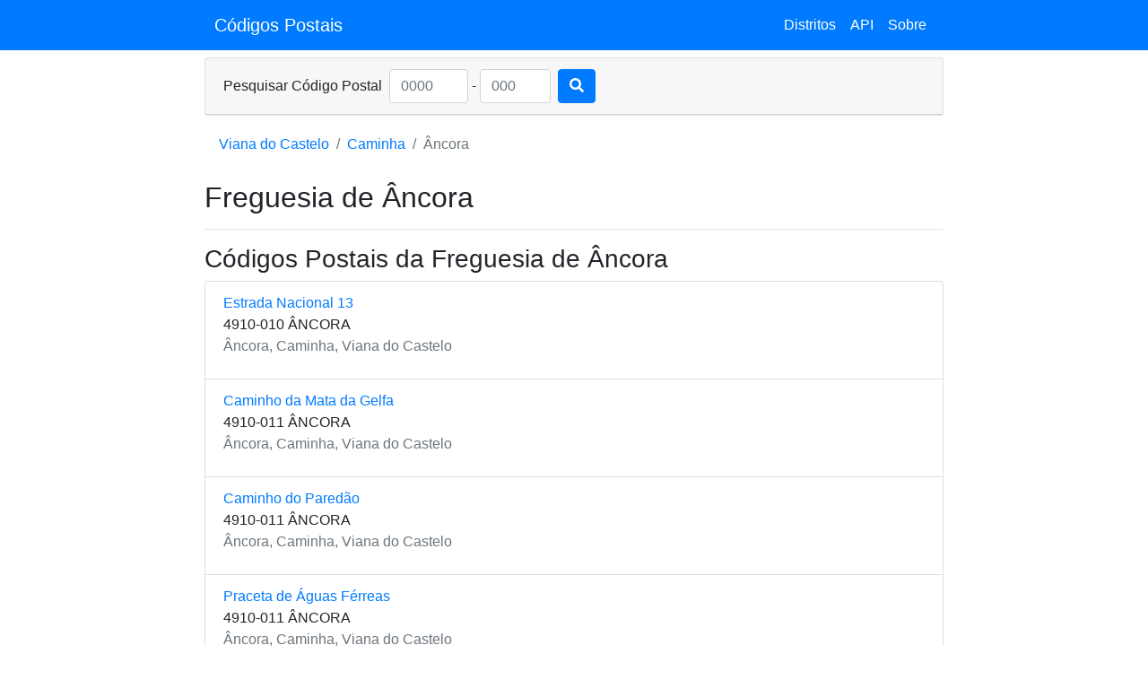

--- FILE ---
content_type: text/html; charset=UTF-8
request_url: https://www.cttcodigopostal.pt/caminha/ancora/
body_size: 3113
content:


<!DOCTYPE html>
<html lang="pt">
    <head>
        <meta charset="utf-8">
        
        <title>Códigos postais da freguesia de Âncora</title>
        <meta name="viewport" content="width=device-width, initial-scale=1, shrink-to-fit=no">
        <meta name="description" content="Códigos postais da freguesia de Âncora - Serviço de pesquisa de código postal. Obtenha a morada correspondente a um código postal ctt, além da freguesia, concelho e distrito">
        <meta name="keywords" content="código postal, códigos postais, ctt, morada, freguesia, concelho, distrito, portugal">
        
        <link rel=“canonical” href="https://www.cttcodigopostal.pt/caminha/ancora/"/>
        <link rel="icon" href="/assets/favicon/c64b4fcfa9c77e5412829a20a5e244a1-favicon.ico">
        
        <link rel="stylesheet" media="screen" href="/assets/stylesheets/10ccb6384d7b379505623c93fbac6584-main.css">
        <link rel="stylesheet" media="screen,print" href="/assets/vassets/css/b67619c3612c58d300d19e1cdf34a8d0-chunk-vendors.css">
        
        
            <script async src="https://pagead2.googlesyndication.com/pagead/js/adsbygoogle.js?client=ca-pub-1311169549359552" crossorigin="anonymous"></script>
        
        


  <!-- Global site tag (gtag.js) - Google Analytics -->
  <script async src="https://www.googletagmanager.com/gtag/js?id=G-NKHFK76PDP"></script>
  <script>
          window.dataLayer = window.dataLayer || [];
          function gtag(){dataLayer.push(arguments);}
          gtag('js', new Date());

          gtag('config', 'G-NKHFK76PDP');
  </script>



    </head>
    <body>
        
    <nav class="navbar navbar-expand-sm navbar-dark bg-primary d-flex justify-content-md-center">
        <button class="navbar-toggler" type="button" data-toggle="collapse" data-target="#navbarToggler" aria-controls="navbarToggler" aria-expanded="false" aria-label="Toggle navigation">
            <span class="navbar-toggler-icon"></span>
        </button>
        <div class="collapse navbar-collapse col-md-8 col-sm-12" id="navbarToggler">
            <a class="navbar-brand" href="/">Códigos Postais</a>
            <ul class="navbar-nav ml-auto">
                <li class="nav-item ">
                    <a href="/distritos" class="nav-link" role="button" aria-pressed="true">
                            Distritos</a>
                </li>
                <li class="nav-item ">
                    <a href="/api" class="nav-link" role="button" aria-pressed="true">API</a>
                </li>
                <li class="nav-item ">
                    <a href="/sobre" class="nav-link" role="button" aria-pressed="true">
                            Sobre</a>
                </li>
            </ul>
        </div>
    </nav>

    <div class="container-fluid">
        <div class="row justify-content-center">
            <div class="col-md-8 col-sm-12">
                <div class="card mt-2">
                    <div class="card-header">
                        <div id="cpForm"></div>
                    </div>
                </div>
            </div>
        </div>
        <div class="row justify-content-center mt-2">
            <div class="col-md-8 col-sm-12">
            
    <nav style="--bs-breadcrumb-divider: '>';" aria-label="breadcrumb">
        <ol class="breadcrumb" style="background-color: white;">
            <li class="breadcrumb-item"><a
                    href="/distrito-viana-do-castelo">Viana do Castelo</a></li>
            <li class="breadcrumb-item"><a
                    href="/caminha">Caminha</a></li>
            <li class="breadcrumb-item active" aria-current="page">Âncora</li>
        </ol>
    </nav>
    <h1 style="font-size: 2rem;">Freguesia de Âncora</h1>
    <hr/>
    <h3>Códigos Postais da Freguesia de Âncora</h3>
    <div class="list-group">
    
        <div class="list-group-item">
            <div class="">
                <div class="card-title">
                    <a href="/viana-do-castelo/caminha/ancora/1095787/">Estrada Nacional 13</a>
                    <div class="card-text">
                        <div class="d-flex justify-content-between">
                            <div>
                                <span>4910-010 ÂNCORA</span>
                                <div class="text-secondary">Âncora, Caminha,
                                    Viana do Castelo</div>
                            </div>
                            
                        </div>
                    </div>
                </div>
            </div>
        </div>
    
        <div class="list-group-item">
            <div class="">
                <div class="card-title">
                    <a href="/viana-do-castelo/caminha/ancora/1095745/">Caminho da Mata da Gelfa</a>
                    <div class="card-text">
                        <div class="d-flex justify-content-between">
                            <div>
                                <span>4910-011 ÂNCORA</span>
                                <div class="text-secondary">Âncora, Caminha,
                                    Viana do Castelo</div>
                            </div>
                            
                        </div>
                    </div>
                </div>
            </div>
        </div>
    
        <div class="list-group-item">
            <div class="">
                <div class="card-title">
                    <a href="/viana-do-castelo/caminha/ancora/1095784/">Caminho do Paredão</a>
                    <div class="card-text">
                        <div class="d-flex justify-content-between">
                            <div>
                                <span>4910-011 ÂNCORA</span>
                                <div class="text-secondary">Âncora, Caminha,
                                    Viana do Castelo</div>
                            </div>
                            
                        </div>
                    </div>
                </div>
            </div>
        </div>
    
        <div class="list-group-item">
            <div class="">
                <div class="card-title">
                    <a href="/viana-do-castelo/caminha/ancora/1095783/">Praceta de Águas Férreas</a>
                    <div class="card-text">
                        <div class="d-flex justify-content-between">
                            <div>
                                <span>4910-011 ÂNCORA</span>
                                <div class="text-secondary">Âncora, Caminha,
                                    Viana do Castelo</div>
                            </div>
                            
                        </div>
                    </div>
                </div>
            </div>
        </div>
    
        <div class="list-group-item">
            <div class="">
                <div class="card-title">
                    <a href="/viana-do-castelo/caminha/ancora/1095661/">Rua de Águas Férreas</a>
                    <div class="card-text">
                        <div class="d-flex justify-content-between">
                            <div>
                                <span>4910-011 ÂNCORA</span>
                                <div class="text-secondary">Âncora, Caminha,
                                    Viana do Castelo</div>
                            </div>
                            
                        </div>
                    </div>
                </div>
            </div>
        </div>
    
        <div class="list-group-item">
            <div class="">
                <div class="card-title">
                    <a href="/viana-do-castelo/caminha/ancora/1095785/">Rua de Costas Novas</a>
                    <div class="card-text">
                        <div class="d-flex justify-content-between">
                            <div>
                                <span>4910-011 ÂNCORA</span>
                                <div class="text-secondary">Âncora, Caminha,
                                    Viana do Castelo</div>
                            </div>
                            
                        </div>
                    </div>
                </div>
            </div>
        </div>
    
        <div class="list-group-item">
            <div class="">
                <div class="card-title">
                    <a href="/viana-do-castelo/caminha/ancora/1095786/">Rua Poço do Linho</a>
                    <div class="card-text">
                        <div class="d-flex justify-content-between">
                            <div>
                                <span>4910-011 ÂNCORA</span>
                                <div class="text-secondary">Âncora, Caminha,
                                    Viana do Castelo</div>
                            </div>
                            
                        </div>
                    </div>
                </div>
            </div>
        </div>
    
        <div class="list-group-item">
            <div class="">
                <div class="card-title">
                    <a href="/viana-do-castelo/caminha/ancora/1095684/">Avenida Forte do Cão</a>
                    <div class="card-text">
                        <div class="d-flex justify-content-between">
                            <div>
                                <span>4910-012 ÂNCORA</span>
                                <div class="text-secondary">Âncora, Caminha,
                                    Viana do Castelo</div>
                            </div>
                            
                        </div>
                    </div>
                </div>
            </div>
        </div>
    
        <div class="list-group-item">
            <div class="">
                <div class="card-title">
                    <a href="/viana-do-castelo/caminha/ancora/1095685/">Beco da Gelfa</a>
                    <div class="card-text">
                        <div class="d-flex justify-content-between">
                            <div>
                                <span>4910-012 ÂNCORA</span>
                                <div class="text-secondary">Âncora, Caminha,
                                    Viana do Castelo</div>
                            </div>
                            
                        </div>
                    </div>
                </div>
            </div>
        </div>
    
        <div class="list-group-item">
            <div class="">
                <div class="card-title">
                    <a href="/viana-do-castelo/caminha/ancora/1095744/">Caminho do Mar</a>
                    <div class="card-text">
                        <div class="d-flex justify-content-between">
                            <div>
                                <span>4910-012 ÂNCORA</span>
                                <div class="text-secondary">Âncora, Caminha,
                                    Viana do Castelo</div>
                            </div>
                            
                        </div>
                    </div>
                </div>
            </div>
        </div>
    
        <div class="list-group-item">
            <div class="">
                <div class="card-title">
                    <a href="/viana-do-castelo/caminha/ancora/1095773/">Largo do Caneiro</a>
                    <div class="card-text">
                        <div class="d-flex justify-content-between">
                            <div>
                                <span>4910-012 ÂNCORA</span>
                                <div class="text-secondary">Âncora, Caminha,
                                    Viana do Castelo</div>
                            </div>
                            
                        </div>
                    </div>
                </div>
            </div>
        </div>
    
        <div class="list-group-item">
            <div class="">
                <div class="card-title">
                    <a href="/viana-do-castelo/caminha/ancora/1095686/">Rua da Gelfa</a>
                    <div class="card-text">
                        <div class="d-flex justify-content-between">
                            <div>
                                <span>4910-012 ÂNCORA</span>
                                <div class="text-secondary">Âncora, Caminha,
                                    Viana do Castelo</div>
                            </div>
                            
                        </div>
                    </div>
                </div>
            </div>
        </div>
    
        <div class="list-group-item">
            <div class="">
                <div class="card-title">
                    <a href="/viana-do-castelo/caminha/ancora/1095743/">Rua do Apeadeiro</a>
                    <div class="card-text">
                        <div class="d-flex justify-content-between">
                            <div>
                                <span>4910-012 ÂNCORA</span>
                                <div class="text-secondary">Âncora, Caminha,
                                    Viana do Castelo</div>
                            </div>
                            
                        </div>
                    </div>
                </div>
            </div>
        </div>
    
        <div class="list-group-item">
            <div class="">
                <div class="card-title">
                    <a href="/viana-do-castelo/caminha/ancora/1095689/">Rua do Madorno</a>
                    <div class="card-text">
                        <div class="d-flex justify-content-between">
                            <div>
                                <span>4910-012 ÂNCORA</span>
                                <div class="text-secondary">Âncora, Caminha,
                                    Viana do Castelo</div>
                            </div>
                            
                        </div>
                    </div>
                </div>
            </div>
        </div>
    
        <div class="list-group-item">
            <div class="">
                <div class="card-title">
                    <a href="/viana-do-castelo/caminha/ancora/1095688/">Rua do Seixinho</a>
                    <div class="card-text">
                        <div class="d-flex justify-content-between">
                            <div>
                                <span>4910-012 ÂNCORA</span>
                                <div class="text-secondary">Âncora, Caminha,
                                    Viana do Castelo</div>
                            </div>
                            
                        </div>
                    </div>
                </div>
            </div>
        </div>
    
        <div class="list-group-item">
            <div class="">
                <div class="card-title">
                    <a href="/viana-do-castelo/caminha/ancora/1095687/">Travessa da Gelfa</a>
                    <div class="card-text">
                        <div class="d-flex justify-content-between">
                            <div>
                                <span>4910-012 ÂNCORA</span>
                                <div class="text-secondary">Âncora, Caminha,
                                    Viana do Castelo</div>
                            </div>
                            
                        </div>
                    </div>
                </div>
            </div>
        </div>
    
        <div class="list-group-item">
            <div class="">
                <div class="card-title">
                    <a href="/viana-do-castelo/caminha/ancora/1095740/">Caminho de Pedarroso de Baixo</a>
                    <div class="card-text">
                        <div class="d-flex justify-content-between">
                            <div>
                                <span>4910-013 ÂNCORA</span>
                                <div class="text-secondary">Âncora, Caminha,
                                    Viana do Castelo</div>
                            </div>
                            
                        </div>
                    </div>
                </div>
            </div>
        </div>
    
        <div class="list-group-item">
            <div class="">
                <div class="card-title">
                    <a href="/viana-do-castelo/caminha/ancora/1095767/">Largo da Areia</a>
                    <div class="card-text">
                        <div class="d-flex justify-content-between">
                            <div>
                                <span>4910-013 ÂNCORA</span>
                                <div class="text-secondary">Âncora, Caminha,
                                    Viana do Castelo</div>
                            </div>
                            
                        </div>
                    </div>
                </div>
            </div>
        </div>
    
        <div class="list-group-item">
            <div class="">
                <div class="card-title">
                    <a href="/viana-do-castelo/caminha/ancora/1095756/">Passeio da Areia</a>
                    <div class="card-text">
                        <div class="d-flex justify-content-between">
                            <div>
                                <span>4910-013 ÂNCORA</span>
                                <div class="text-secondary">Âncora, Caminha,
                                    Viana do Castelo</div>
                            </div>
                            
                        </div>
                    </div>
                </div>
            </div>
        </div>
    
        <div class="list-group-item">
            <div class="">
                <div class="card-title">
                    <a href="/viana-do-castelo/caminha/ancora/1095662/">Rua da Areia</a>
                    <div class="card-text">
                        <div class="d-flex justify-content-between">
                            <div>
                                <span>4910-013 ÂNCORA</span>
                                <div class="text-secondary">Âncora, Caminha,
                                    Viana do Castelo</div>
                            </div>
                            
                        </div>
                    </div>
                </div>
            </div>
        </div>
    
        <div class="list-group-item">
            <div class="">
                <div class="card-title">
                    <a href="/viana-do-castelo/caminha/ancora/1095679/">Rua de Pedarroso</a>
                    <div class="card-text">
                        <div class="d-flex justify-content-between">
                            <div>
                                <span>4910-013 ÂNCORA</span>
                                <div class="text-secondary">Âncora, Caminha,
                                    Viana do Castelo</div>
                            </div>
                            
                        </div>
                    </div>
                </div>
            </div>
        </div>
    
        <div class="list-group-item">
            <div class="">
                <div class="card-title">
                    <a href="/viana-do-castelo/caminha/ancora/1095690/">Rua do Atlântico</a>
                    <div class="card-text">
                        <div class="d-flex justify-content-between">
                            <div>
                                <span>4910-013 ÂNCORA</span>
                                <div class="text-secondary">Âncora, Caminha,
                                    Viana do Castelo</div>
                            </div>
                            
                        </div>
                    </div>
                </div>
            </div>
        </div>
    
        <div class="list-group-item">
            <div class="">
                <div class="card-title">
                    <a href="/viana-do-castelo/caminha/ancora/1095742/">Rua do Campo de Futebol</a>
                    <div class="card-text">
                        <div class="d-flex justify-content-between">
                            <div>
                                <span>4910-013 ÂNCORA</span>
                                <div class="text-secondary">Âncora, Caminha,
                                    Viana do Castelo</div>
                            </div>
                            
                        </div>
                    </div>
                </div>
            </div>
        </div>
    
        <div class="list-group-item">
            <div class="">
                <div class="card-title">
                    <a href="/viana-do-castelo/caminha/ancora/1095698/">Rua do Pavilhão</a>
                    <div class="card-text">
                        <div class="d-flex justify-content-between">
                            <div>
                                <span>4910-013 ÂNCORA</span>
                                <div class="text-secondary">Âncora, Caminha,
                                    Viana do Castelo</div>
                            </div>
                            
                        </div>
                    </div>
                </div>
            </div>
        </div>
    
        <div class="list-group-item">
            <div class="">
                <div class="card-title">
                    <a href="/viana-do-castelo/caminha/ancora/1095695/">Rua Nova</a>
                    <div class="card-text">
                        <div class="d-flex justify-content-between">
                            <div>
                                <span>4910-013 ÂNCORA</span>
                                <div class="text-secondary">Âncora, Caminha,
                                    Viana do Castelo</div>
                            </div>
                            
                        </div>
                    </div>
                </div>
            </div>
        </div>
    
        <div class="list-group-item">
            <div class="">
                <div class="card-title">
                    <a href="/viana-do-castelo/caminha/ancora/1095680/">Trajecto da Veiga</a>
                    <div class="card-text">
                        <div class="d-flex justify-content-between">
                            <div>
                                <span>4910-013 ÂNCORA</span>
                                <div class="text-secondary">Âncora, Caminha,
                                    Viana do Castelo</div>
                            </div>
                            
                        </div>
                    </div>
                </div>
            </div>
        </div>
    
        <div class="list-group-item">
            <div class="">
                <div class="card-title">
                    <a href="/viana-do-castelo/caminha/ancora/1095663/">Travessa da Areia</a>
                    <div class="card-text">
                        <div class="d-flex justify-content-between">
                            <div>
                                <span>4910-013 ÂNCORA</span>
                                <div class="text-secondary">Âncora, Caminha,
                                    Viana do Castelo</div>
                            </div>
                            
                        </div>
                    </div>
                </div>
            </div>
        </div>
    
        <div class="list-group-item">
            <div class="">
                <div class="card-title">
                    <a href="/viana-do-castelo/caminha/ancora/1095797/">Beco da Linda</a>
                    <div class="card-text">
                        <div class="d-flex justify-content-between">
                            <div>
                                <span>4910-014 ÂNCORA</span>
                                <div class="text-secondary">Âncora, Caminha,
                                    Viana do Castelo</div>
                            </div>
                            
                        </div>
                    </div>
                </div>
            </div>
        </div>
    
        <div class="list-group-item">
            <div class="">
                <div class="card-title">
                    <a href="/viana-do-castelo/caminha/ancora/1095789/">Beco da Portela</a>
                    <div class="card-text">
                        <div class="d-flex justify-content-between">
                            <div>
                                <span>4910-014 ÂNCORA</span>
                                <div class="text-secondary">Âncora, Caminha,
                                    Viana do Castelo</div>
                            </div>
                            
                        </div>
                    </div>
                </div>
            </div>
        </div>
    
        <div class="list-group-item">
            <div class="">
                <div class="card-title">
                    <a href="/viana-do-castelo/caminha/ancora/1095669/">Beco do Coelho</a>
                    <div class="card-text">
                        <div class="d-flex justify-content-between">
                            <div>
                                <span>4910-014 ÂNCORA</span>
                                <div class="text-secondary">Âncora, Caminha,
                                    Viana do Castelo</div>
                            </div>
                            
                        </div>
                    </div>
                </div>
            </div>
        </div>
    
        <div class="list-group-item">
            <div class="">
                <div class="card-title">
                    <a href="/viana-do-castelo/caminha/ancora/1095750/">Caminho da Presa do Salgueiral</a>
                    <div class="card-text">
                        <div class="d-flex justify-content-between">
                            <div>
                                <span>4910-014 ÂNCORA</span>
                                <div class="text-secondary">Âncora, Caminha,
                                    Viana do Castelo</div>
                            </div>
                            
                        </div>
                    </div>
                </div>
            </div>
        </div>
    
        <div class="list-group-item">
            <div class="">
                <div class="card-title">
                    <a href="/viana-do-castelo/caminha/ancora/1095788/">Largo da Portela</a>
                    <div class="card-text">
                        <div class="d-flex justify-content-between">
                            <div>
                                <span>4910-014 ÂNCORA</span>
                                <div class="text-secondary">Âncora, Caminha,
                                    Viana do Castelo</div>
                            </div>
                            
                        </div>
                    </div>
                </div>
            </div>
        </div>
    
        <div class="list-group-item">
            <div class="">
                <div class="card-title">
                    <a href="/viana-do-castelo/caminha/ancora/1095666/">Rua da Boavista</a>
                    <div class="card-text">
                        <div class="d-flex justify-content-between">
                            <div>
                                <span>4910-014 ÂNCORA</span>
                                <div class="text-secondary">Âncora, Caminha,
                                    Viana do Castelo</div>
                            </div>
                            
                        </div>
                    </div>
                </div>
            </div>
        </div>
    
        <div class="list-group-item">
            <div class="">
                <div class="card-title">
                    <a href="/viana-do-castelo/caminha/ancora/1095792/">Rua da Espiga</a>
                    <div class="card-text">
                        <div class="d-flex justify-content-between">
                            <div>
                                <span>4910-014 ÂNCORA</span>
                                <div class="text-secondary">Âncora, Caminha,
                                    Viana do Castelo</div>
                            </div>
                            
                        </div>
                    </div>
                </div>
            </div>
        </div>
    
        <div class="list-group-item">
            <div class="">
                <div class="card-title">
                    <a href="/viana-do-castelo/caminha/ancora/1095811/">Rua da Franca</a>
                    <div class="card-text">
                        <div class="d-flex justify-content-between">
                            <div>
                                <span>4910-014 ÂNCORA</span>
                                <div class="text-secondary">Âncora, Caminha,
                                    Viana do Castelo</div>
                            </div>
                            
                        </div>
                    </div>
                </div>
            </div>
        </div>
    
        <div class="list-group-item">
            <div class="">
                <div class="card-title">
                    <a href="/viana-do-castelo/caminha/ancora/1095683/">Rua da Linda</a>
                    <div class="card-text">
                        <div class="d-flex justify-content-between">
                            <div>
                                <span>4910-014 ÂNCORA</span>
                                <div class="text-secondary">Âncora, Caminha,
                                    Viana do Castelo</div>
                            </div>
                            
                        </div>
                    </div>
                </div>
            </div>
        </div>
    
        <div class="list-group-item">
            <div class="">
                <div class="card-title">
                    <a href="/viana-do-castelo/caminha/ancora/1095790/">Rua da Penada</a>
                    <div class="card-text">
                        <div class="d-flex justify-content-between">
                            <div>
                                <span>4910-014 ÂNCORA</span>
                                <div class="text-secondary">Âncora, Caminha,
                                    Viana do Castelo</div>
                            </div>
                            
                        </div>
                    </div>
                </div>
            </div>
        </div>
    
        <div class="list-group-item">
            <div class="">
                <div class="card-title">
                    <a href="/viana-do-castelo/caminha/ancora/1095674/">Rua da Portela</a>
                    <div class="card-text">
                        <div class="d-flex justify-content-between">
                            <div>
                                <span>4910-014 ÂNCORA</span>
                                <div class="text-secondary">Âncora, Caminha,
                                    Viana do Castelo</div>
                            </div>
                            
                        </div>
                    </div>
                </div>
            </div>
        </div>
    
        <div class="list-group-item">
            <div class="">
                <div class="card-title">
                    <a href="/viana-do-castelo/caminha/ancora/1095796/">Rua das Laureanas</a>
                    <div class="card-text">
                        <div class="d-flex justify-content-between">
                            <div>
                                <span>4910-014 ÂNCORA</span>
                                <div class="text-secondary">Âncora, Caminha,
                                    Viana do Castelo</div>
                            </div>
                            
                        </div>
                    </div>
                </div>
            </div>
        </div>
    
        <div class="list-group-item">
            <div class="">
                <div class="card-title">
                    <a href="/viana-do-castelo/caminha/ancora/1095727/">Rua de Santa Luzia</a>
                    <div class="card-text">
                        <div class="d-flex justify-content-between">
                            <div>
                                <span>4910-014 ÂNCORA</span>
                                <div class="text-secondary">Âncora, Caminha,
                                    Viana do Castelo</div>
                            </div>
                            
                        </div>
                    </div>
                </div>
            </div>
        </div>
    
        <div class="list-group-item">
            <div class="">
                <div class="card-title">
                    <a href="/viana-do-castelo/caminha/ancora/1095729/">Rua de Santa Luzia</a>
                    <div class="card-text">
                        <div class="d-flex justify-content-between">
                            <div>
                                <span>4910-014 ÂNCORA</span>
                                <div class="text-secondary">Âncora, Caminha,
                                    Viana do Castelo</div>
                            </div>
                            
                        </div>
                    </div>
                </div>
            </div>
        </div>
    
        <div class="list-group-item">
            <div class="">
                <div class="card-title">
                    <a href="/viana-do-castelo/caminha/ancora/1095667/">Rua do Cadinho</a>
                    <div class="card-text">
                        <div class="d-flex justify-content-between">
                            <div>
                                <span>4910-014 ÂNCORA</span>
                                <div class="text-secondary">Âncora, Caminha,
                                    Viana do Castelo</div>
                            </div>
                            
                        </div>
                    </div>
                </div>
            </div>
        </div>
    
        <div class="list-group-item">
            <div class="">
                <div class="card-title">
                    <a href="/viana-do-castelo/caminha/ancora/1095793/">Travessa da Espiga</a>
                    <div class="card-text">
                        <div class="d-flex justify-content-between">
                            <div>
                                <span>4910-014 ÂNCORA</span>
                                <div class="text-secondary">Âncora, Caminha,
                                    Viana do Castelo</div>
                            </div>
                            
                        </div>
                    </div>
                </div>
            </div>
        </div>
    
        <div class="list-group-item">
            <div class="">
                <div class="card-title">
                    <a href="/viana-do-castelo/caminha/ancora/1095791/">Travessa da Penada</a>
                    <div class="card-text">
                        <div class="d-flex justify-content-between">
                            <div>
                                <span>4910-014 ÂNCORA</span>
                                <div class="text-secondary">Âncora, Caminha,
                                    Viana do Castelo</div>
                            </div>
                            
                        </div>
                    </div>
                </div>
            </div>
        </div>
    
        <div class="list-group-item">
            <div class="">
                <div class="card-title">
                    <a href="/viana-do-castelo/caminha/ancora/1095668/">Travessa do Cadinho</a>
                    <div class="card-text">
                        <div class="d-flex justify-content-between">
                            <div>
                                <span>4910-014 ÂNCORA</span>
                                <div class="text-secondary">Âncora, Caminha,
                                    Viana do Castelo</div>
                            </div>
                            
                        </div>
                    </div>
                </div>
            </div>
        </div>
    
        <div class="list-group-item">
            <div class="">
                <div class="card-title">
                    <a href="/viana-do-castelo/caminha/ancora/1095758/">Largo dos Barreiros</a>
                    <div class="card-text">
                        <div class="d-flex justify-content-between">
                            <div>
                                <span>4910-015 ÂNCORA</span>
                                <div class="text-secondary">Âncora, Caminha,
                                    Viana do Castelo</div>
                            </div>
                            
                        </div>
                    </div>
                </div>
            </div>
        </div>
    
        <div class="list-group-item">
            <div class="">
                <div class="card-title">
                    <a href="/viana-do-castelo/caminha/ancora/1095677/">Rua dos Barreiros</a>
                    <div class="card-text">
                        <div class="d-flex justify-content-between">
                            <div>
                                <span>4910-015 ÂNCORA</span>
                                <div class="text-secondary">Âncora, Caminha,
                                    Viana do Castelo</div>
                            </div>
                            
                        </div>
                    </div>
                </div>
            </div>
        </div>
    
        <div class="list-group-item">
            <div class="">
                <div class="card-title">
                    <a href="/viana-do-castelo/caminha/ancora/1095795/">Beco do Calçadão</a>
                    <div class="card-text">
                        <div class="d-flex justify-content-between">
                            <div>
                                <span>4910-016 ÂNCORA</span>
                                <div class="text-secondary">Âncora, Caminha,
                                    Viana do Castelo</div>
                            </div>
                            
                        </div>
                    </div>
                </div>
            </div>
        </div>
    
        <div class="list-group-item">
            <div class="">
                <div class="card-title">
                    <a href="/viana-do-castelo/caminha/ancora/1095691/">Rua do Calçadão</a>
                    <div class="card-text">
                        <div class="d-flex justify-content-between">
                            <div>
                                <span>4910-016 ÂNCORA</span>
                                <div class="text-secondary">Âncora, Caminha,
                                    Viana do Castelo</div>
                            </div>
                            
                        </div>
                    </div>
                </div>
            </div>
        </div>
    
        <div class="list-group-item">
            <div class="">
                <div class="card-title">
                    <a href="/viana-do-castelo/caminha/ancora/1095678/">Rua do Calvário</a>
                    <div class="card-text">
                        <div class="d-flex justify-content-between">
                            <div>
                                <span>4910-016 ÂNCORA</span>
                                <div class="text-secondary">Âncora, Caminha,
                                    Viana do Castelo</div>
                            </div>
                            
                        </div>
                    </div>
                </div>
            </div>
        </div>
    
    </div>

    <nav aria-label="Page navigation example" style="padding-top: 1rem">

        <ul class="pagination justify-content-center">

            
            <li class="page-item disabled">
                <a class="page-link">Anterior</a>
            </li>
            

            
            <li class="page-item">
                <a class="page-link"
                    href="/caminha/ancora/2&lt;[0-9]+&gt;.html">Próximo</a>
            </li>
            

        </ul>
    </nav>

            </div>
        </div>
        <div class="row justify-content-center mt-2">
            <div class="col-md-8 col-sm-12 border-top d-flex justify-content-between">
                <div class="pt-3 my-md-3">
                    <a href="/codigos-postais-o-que-sao">Códigos Postais - O que são</a>
                </div>
                <div class="pt-3 my-md-3">
                    <a href="https://stats.uptimerobot.com/KQNLwF82WW" target="_blank">Estado do serviço</a>
                </div>
            </div>
        </div>
        <div class="row justify-content-center mt-2">
            <div class="col-md-8 col-sm-12">
                <footer class="pt-3 my-md-3 pt-md-4 border-top">
                    <div class="row">
                        <div class="col-6 col-md">
                            <small class="d-block mb-3 text-muted">© 2022</small>
                        </div>
                        <div class="col-6 col-md text-right">
                            <small class="d-block mb-3 text-muted">
                                Desenvolvido por <a href="https://www.jbaysolutions.com" target="_blank">JBay Solutions</a>
                            </small>
                        </div>
                    </div>
                </footer>
            </div>
        </div>
    </div>
    
    <script type="text/javascript" src="/javascriptRoutes"></script>
    <script src="/assets/vassets/js/3cc84c26e8ca991033933ea929a17861-chunk-vendors.js" type="text/javascript"></script>
    <script src="/assets/vassets/js/8545e0aac043c61eeefd1b1ba07c4ce8-app.js" type="text/javascript"></script>
    </body>
</html>



--- FILE ---
content_type: text/html; charset=utf-8
request_url: https://www.google.com/recaptcha/api2/aframe
body_size: 266
content:
<!DOCTYPE HTML><html><head><meta http-equiv="content-type" content="text/html; charset=UTF-8"></head><body><script nonce="Bam65uNLru7GeK8SHdT7ug">/** Anti-fraud and anti-abuse applications only. See google.com/recaptcha */ try{var clients={'sodar':'https://pagead2.googlesyndication.com/pagead/sodar?'};window.addEventListener("message",function(a){try{if(a.source===window.parent){var b=JSON.parse(a.data);var c=clients[b['id']];if(c){var d=document.createElement('img');d.src=c+b['params']+'&rc='+(localStorage.getItem("rc::a")?sessionStorage.getItem("rc::b"):"");window.document.body.appendChild(d);sessionStorage.setItem("rc::e",parseInt(sessionStorage.getItem("rc::e")||0)+1);localStorage.setItem("rc::h",'1768966846011');}}}catch(b){}});window.parent.postMessage("_grecaptcha_ready", "*");}catch(b){}</script></body></html>